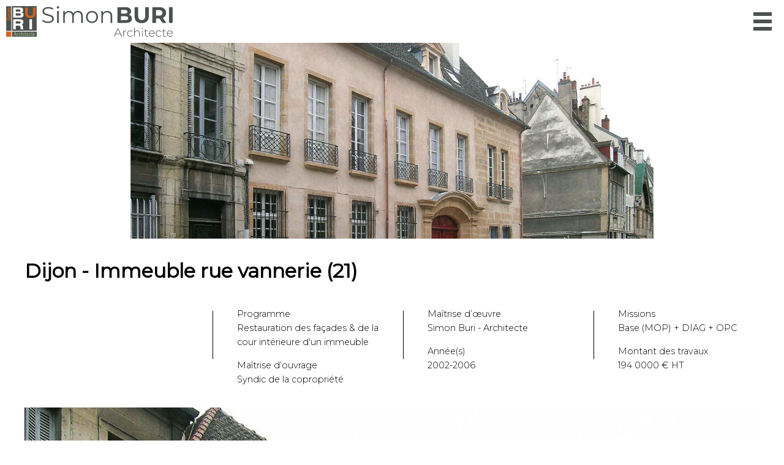

--- FILE ---
content_type: text/html; charset=utf-8
request_url: https://www.buri-archi.com/projets/000081-dijon-immeuble-rue-vannerie-21
body_size: 2065
content:
<!doctype html>

<html lang="fr" prefix="og: http://ogp.me/ns#">

<head>
    <meta charset="utf-8">
    <meta name="viewport" content="width=device-width, initial-scale=1.0">
    <title>Dijon - Immeuble rue vannerie (21) &ndash; Simon Buri Architecte</title>
    <meta name="description" content="Restauration des façades &amp;amp; de la cour intérieure d'un immeuble. Missions : Base (MOP) + DIAG + OPC.">
    <meta property="og:url" content="https://www.buri-archi.com/projets/000081-dijon-immeuble-rue-vannerie-21">
    <meta property="og:type" content="website">
    <meta property="og:title" content="Dijon - Immeuble rue vannerie (21)">
    <meta property="og:description" content="Restauration des façades &amp;amp; de la cour intérieure d'un immeuble. Missions : Base (MOP) + DIAG + OPC.">
    <meta property="og:image" content="https://www.buri-archi.com/sites/buriarchitecte/files/projects/000081-01_dscn8291-clair.jpg">
    <meta property="og:site_name" content="Simon Buri Architecte">
    <link rel="canonical" href="https://www.buri-archi.com/projets/000081-dijon-immeuble-rue-vannerie-21">
    <link rel="alternate" href="https://www.buri-archi.com/projets/000081-dijon-immeuble-rue-vannerie-21" hreflang="fr">
    <link rel="preload" href="https://fonts.googleapis.com/css2?family=Montserrat:ital,wght@0,300;0,400;1,300;1,400&display=swap" as="style">
    <link rel="preload" href="https://cdnjs.cloudflare.com/ajax/libs/slick-carousel/1.6.0/slick.min.css" as="style">
    <link rel="preload" href="https://cdnjs.cloudflare.com/ajax/libs/leaflet/1.7.0/leaflet.min.css" as="style">
    <link rel="preload" href="https://www.buri-archi.com/sites/buriarchitecte/styles/min/core-v1714424098.css" as="style">
    <link rel="stylesheet" href="https://fonts.googleapis.com/css2?family=Montserrat:ital,wght@0,300;0,400;1,300;1,400&display=swap" media="screen">
    <link rel="stylesheet" href="https://cdnjs.cloudflare.com/ajax/libs/slick-carousel/1.6.0/slick.min.css" media="screen">
    <link rel="stylesheet" href="https://cdnjs.cloudflare.com/ajax/libs/leaflet/1.7.0/leaflet.min.css" media="screen">
    <link rel="stylesheet" href="https://www.buri-archi.com/sites/buriarchitecte/styles/min/core-v1714424098.css" media="screen">
    <link rel="apple-touch-icon" sizes="180x180" href="https://www.buri-archi.com/apple-touch-icon.png">
    <link rel="shortcut icon" type="image/x-icon" href="https://www.buri-archi.com/favicon.ico">
    <link rel="icon" type="image/png" sizes="32x32" href="https://www.buri-archi.com/favicon-32x32.png">
    <link rel="icon" type="image/png" sizes="16x16" href="https://www.buri-archi.com/favicon-16x16.png">
    <link rel="manifest" href="https://www.buri-archi.com/site.webmanifest">
    <link rel="mask-icon" href="https://www.buri-archi.com/safari-pinned-tab.svg" color="#5bbad5">
    <meta name="msapplication-TileColor" content="#ffffff">
    <meta name="theme-color" content="#ffffff">
    <script type="application/ld+json">{"@context":"http:\/\/schema.org","@type":"BreadcrumbList","itemListElement":[{"@type":"ListItem","position":1,"item":{"@id":"\/","name":"Accueil"}}]}</script>
</head>

<body>

<div id="container">

    <div id="header">
        <p id="site-name"><a href="/">Simon Buri Architecte</a></p>
    </div><!-- // #header -->

    <div id="navcontainer">
        <div class="content">
            <ul id="nav"><li class="depth-0" id="nav-item-1"><a href="/">Accueil</a></li><li class="depth-0" id="nav-item-2"><a href="/agence">Agence</a></li><li class="depth-0" id="nav-item-6"><a href="/patrimoine">Patrimoine</a><ul><li class="depth-1" id="nav-item-7"><a href="/patrimoine/patrimoine-religieux">Patrimoine religieux</a><ul><li class="depth-2" id="nav-item-10"><a href="/patrimoine/patrimoine-religieux/carte-de-localisation">Carte de localisation</a></li><li class="depth-2" id="nav-item-17"><a href="/patrimoine/patrimoine-religieux/cote-d-or">Côte d'Or</a></li><li class="depth-2" id="nav-item-18"><a href="/patrimoine/patrimoine-religieux/jura">Jura</a></li><li class="depth-2" id="nav-item-19"><a href="/patrimoine/patrimoine-religieux/doubs">Doubs</a></li><li class="depth-2" id="nav-item-20"><a href="/patrimoine/patrimoine-religieux/saone-et-loire">Saône-et-Loire</a></li><li class="depth-2" id="nav-item-21"><a href="/patrimoine/patrimoine-religieux/nievre">Nièvre</a></li></ul></li><li class="depth-1" id="nav-item-8"><a href="/patrimoine/patrimoine-civil">Patrimoine civil</a><ul><li class="depth-2" id="nav-item-23"><a href="/patrimoine/patrimoine-civil/chateaux">Châteaux</a></li><li class="depth-2" id="nav-item-25"><a href="/patrimoine/patrimoine-civil/autres-edifices">Autres édifices</a></li><li class="depth-2" id="nav-item-24"><a href="/patrimoine/patrimoine-civil/petit-patrimoine">Petit patrimoine</a></li></ul></li><li class="depth-1" id="nav-item-9"><a href="/patrimoine/edifices-classes-mh">Édifices classés M.H.</a></li></ul></li><li class="depth-0 selected" id="nav-item-3"><a href="/projets">Projets</a><ul><li class="depth-1" id="nav-item-11"><a href="/projets/rehabilitations-publiques">Réhabilitations publiques</a></li><li class="depth-1" id="nav-item-13"><a href="/projets/rehabilitations-privees">Réhabilitations privées</a></li><li class="depth-1" id="nav-item-14"><a href="/projets/projets-neufs">Projets neufs</a></li></ul></li><li class="depth-0" id="nav-item-4"><a href="/actualites">Actualités</a></li><li class="depth-0" id="nav-item-5"><a href="/contact">Contact</a></li></ul>        </div><!-- // .content -->
    </div><!-- // #navcontainer -->
    
    <div id="breadcrumb"><span>Accueil</span></div>

    <div id="content">
    <div id="main">


<div id="project">

<div class="image"><img src="https://www.buri-archi.com/thumbs/w_1920,h_480/projects/000081-01_dscn8291-clair.jpg" width="1920" height="400" alt="Dijon - Immeuble rue vannerie (21)" loading="eager"></div>

<h1 class="title">Dijon - Immeuble rue vannerie (21)</h1>

<div class="page-content">
<div class="content">

<div class="description">

    <div>
            </div>
    
    <div>
        <p>Programme<br>Restauration des façades & de la cour intérieure d'un immeuble</p>
        <p>Maîtrise d’ouvrage<br>Syndic de la copropriété</p>
    </div>

    <div>
        <p>Maîtrise d’œuvre<br>Simon Buri - Architecte</p>
        <p>Année(s)<br>2002-2006</p>
    </div>

    <div>
        <p>Missions<br>Base (MOP) + DIAG + OPC</p>
        <p>Montant des travaux<br>194 0000 € HT</p>
    </div>

</div><!-- // .description -->

<div class="images">
<ul>
    <li>
        <img src="https://www.buri-archi.com/thumbs.php/w_1200,h_982/projects/000081-01_dscn8291-clair.jpg" width="1200" height="982" alt="Dijon - Immeuble rue vannerie (21) [1]" loading="lazy">
    </li>
    <li>
        <img src="https://www.buri-archi.com/thumbs.php/w_600,h_800/projects/000081-02_dscn8297.jpg" width="600" height="800" alt="Dijon - Immeuble rue vannerie (21) [2]" loading="lazy">
    </li>
    <li>
        <img src="https://www.buri-archi.com/thumbs.php/w_600,h_800/projects/000081-03_dscn8284.jpg" width="600" height="800" alt="Dijon - Immeuble rue vannerie (21) [3]" loading="lazy">
    </li>
    <li>
        <img src="https://www.buri-archi.com/thumbs.php/w_1200,h_900/projects/000081-04_dscn3617-clair.jpg" width="1200" height="900" alt="Dijon - Immeuble rue vannerie (21) [4]" loading="lazy">
    </li>
    <li>
        <img src="https://www.buri-archi.com/thumbs.php/w_1200,h_900/projects/000081-05_dscn3614.jpg" width="1200" height="900" alt="Dijon - Immeuble rue vannerie (21) [5]" loading="lazy">
    </li>
    <li>
        <img src="https://www.buri-archi.com/thumbs.php/w_600,h_748/projects/000081-06_copro1.jpg" width="600" height="748" alt="Dijon - Immeuble rue vannerie (21) [6]" loading="lazy">
    </li>
    <li>
        <img src="https://www.buri-archi.com/thumbs.php/w_600,h_716/projects/000081-07_copro2.jpg" width="600" height="716" alt="Dijon - Immeuble rue vannerie (21) [7]" loading="lazy">
    </li>
    <li>
        <img src="https://www.buri-archi.com/thumbs.php/w_600,h_772/projects/000081-08_copro3.jpg" width="600" height="772" alt="Dijon - Immeuble rue vannerie (21) [8]" loading="lazy">
    </li>
</ul>
</div><!-- // .images -->

</div><!-- // .content -->
</div><!-- // .page-content -->

</div><!-- / #project -->

    </div><!-- // #main -->
    
    </div><!-- // #content -->
    
    <div id="footer">
        <div class="content">
        <p>© 2021 Simon BURI Architecte<br />20 rue Ferdinand Mercusot - 21540 Sombernon<br />Le Buisson - 58210 la Chapelle-Saint-André</p>
<p><a href="/mentions-legales">Mentions légales</a> - Conception et réalisation : <a href="https://studiozooloo.com/">studiozooloo</a> / <a href="https://www.maleo.fr/">Maléo Interactive</a></p>        </div><!-- // .content -->
    </div><!-- // #footer -->

</div><!-- // #container -->

<script src="https://cdnjs.cloudflare.com/ajax/libs/jquery/3.5.1/jquery.min.js" defer></script>
<script src="https://www.buri-archi.com/sites/buriarchitecte/scripts/min/core-v1714424098.js" defer></script>
<script src="https://www.googletagmanager.com/gtag/js?id=G-QMBW41G1VP" async></script>
<script nonce="YVd4LTZwR1J2OUtySUdwRFB5YkRaZ0FBQW40">
    window.dataLayer = window.dataLayer || [];
    function gtag(){dataLayer.push(arguments);}
    gtag('js', new Date());
    gtag('config', 'G-QMBW41G1VP');
</script>
</body>
</html>

--- FILE ---
content_type: image/svg+xml
request_url: https://www.buri-archi.com/sites/buriarchitecte/styles/img/logo-buri-architecte.svg
body_size: 4626
content:
<svg viewBox="0 0 384.24513 70.741442" xmlns="http://www.w3.org/2000/svg"><path d="m13.289141.137627h57.040112v57.040112h-57.040112z" fill="#4c514e" transform="matrix(.99999809 -.00195693 .00195693 .99999809 0 0)"/><g transform="translate(-3.424865 -6.714261)"><path d="m19.74 33.37-.05-23.31 15.07-.03c2.62-.01 4.59.48 5.9 1.45s1.97 2.42 1.98 4.35c0 1.13-.26 2.14-.8 3-.54.87-1.33 1.57-2.37 2.11 1.35.43 2.37 1.13 3.05 2.1.69.97 1.03 2.18 1.03 3.63 0 2.07-.67 3.7-2.01 4.88-1.34 1.19-3.2 1.78-5.57 1.78zm12.71-18.81-6.91.01.01 4.8 6.91-.01c1.56 0 2.62-.18 3.2-.54s.87-.97.86-1.84c0-.86-.32-1.48-.94-1.86s-1.67-.57-3.13-.56zm-6.88 14.13 7.78-.02c1.58 0 2.65-.19 3.21-.57.57-.38.85-1.04.85-1.98s-.32-1.62-.95-2.04-1.67-.63-3.12-.62l-7.78.02z" fill="#fff"/><path d="m53.13 9.99.02 12.54c0 2.29.49 3.96 1.46 5s2.53 1.56 4.67 1.55c1.14 0 2.13-.16 2.97-.49.84-.32 1.52-.8 2.04-1.43.41-.5.7-1.06.87-1.7s.26-1.62.25-2.96l-.02-12.53 5.8-.01.03 13.15c.01 3.53-1 6.21-3.01 8.04-2.02 1.83-4.98 2.75-8.91 2.76-3.91.01-6.88-.9-8.9-2.73-2.02-1.82-3.04-4.5-3.04-8.03l-.03-13.15z" fill="#d46317"/><g fill="#fff"><path d="m19.79 60.5-.05-23.31 14.34-.03c3.11-.01 5.4.5 6.87 1.52s2.21 2.6 2.22 4.74c0 1.37-.34 2.57-1.03 3.63-.69 1.05-1.63 1.81-2.84 2.27 1.03.43 1.76.96 2.18 1.6.42.63.67 1.76.74 3.36.01.16.02.37.03.65.13 2.89.54 4.74 1.23 5.53l-6.56.01c-.15-.25-.27-.53-.34-.84-.08-.3-.12-.63-.12-.98v-1.58c0-2.15-.28-3.55-.84-4.21-.55-.66-1.64-.99-3.25-.99h-.14l-6.62.01.02 8.6zm5.81-13.37 6.62-.01c1.74 0 2.97-.22 3.67-.64.71-.43 1.06-1.13 1.06-2.1 0-.94-.33-1.6-1-1.98-.66-.38-2-.56-4-.56l-6.37.01z"/><path d="m57.18 60.43-.05-23.31 5.84-.01.05 23.31z"/></g></g><path d="m13.378688 59.04763h57.040108v11.720022h-57.040108z" fill="#4c514e" transform="matrix(.9999981 -.0019491 .0019491 .9999981 0 0)"/><path d="m-.000594.307105h11.700022v56.990108h-11.700022z" fill="#4c514e" transform="matrix(.99999813 -.00193505 .00193505 .99999813 0 0)"/><g fill="#8ba27b" transform="translate(-3.424865 -6.714261)"><path d="m20.75 75.96 2.09-9.35h2.33l2.14 9.34h-1.87l-.47-2.35h-2l-.44 2.35zm2.49-3.75h1.48l-.75-3.92z"/><path d="m28.17 75.95-.01-7.03h1.56v1.15c.22-.47.46-.81.71-1.01s.56-.31.92-.31v1.98c-.06-.01-.12-.01-.18-.02-.06 0-.13-.01-.22-.01-.35 0-.62.1-.83.31-.2.21-.3.48-.3.83l.01 4.11z"/><path d="m36.77 73.17c.01.05.01.1.01.16s0 .14.01.24c0 .87-.18 1.52-.55 1.93-.37.42-.94.63-1.72.63-.88 0-1.5-.26-1.85-.78s-.53-1.49-.53-2.92c0-1.42.17-2.39.52-2.92s.96-.79 1.84-.79c.77 0 1.34.19 1.71.57s.55.98.55 1.78v.25h-1.55v-.16c0-.42-.06-.73-.17-.91s-.29-.28-.53-.28c-.25 0-.43.09-.54.27s-.17.48-.16.91v2.43c0 .48.05.82.16 1.01s.29.29.54.29c.28 0 .47-.11.57-.33.11-.22.16-.63.16-1.23v-.15z"/><path d="m38 75.93-.02-9.34h1.62l.01 2.98c.14-.27.34-.48.59-.63s.54-.23.85-.23c.51 0 .9.14 1.17.44.27.29.41.71.41 1.26l.01 5.52h-1.57l-.01-4.71c0-.44-.05-.74-.14-.88-.1-.15-.26-.22-.49-.22-.29 0-.5.1-.63.3s-.19.55-.19 1.05l.01 4.48z"/><path d="m44 68.03v-1.45h1.62v1.45zm.02 7.89-.02-7.03h1.62l.01 7.03z"/><path d="m48.75 73.32v.48c0 .38.04.62.11.72s.2.15.39.15h.11.07v1.25c-.23.03-.42.05-.55.06s-.24.01-.32.01c-.55 0-.92-.11-1.13-.32-.2-.22-.31-.66-.31-1.34l-.01-4.23h-.64v-1.21h.64v-1.92h1.62v1.92h.67v1.21h-.67z"/><path d="m53.51 73.48h1.54c0 .03 0 .08.01.14 0 .06.01.11.01.13 0 .8-.19 1.39-.57 1.77s-.99.57-1.82.57c-.44 0-.8-.05-1.1-.16s-.54-.28-.73-.51c-.23-.27-.39-.61-.48-1.03-.09-.41-.14-1.16-.14-2.23 0-.85.04-1.47.12-1.84s.22-.67.41-.91c.2-.24.47-.43.79-.55.33-.13.71-.19 1.16-.19.43 0 .81.06 1.12.19s.57.33.78.59c.17.23.3.53.37.88.08.35.11.92.12 1.71v.54l-3.19.01c-.01.05-.01.11-.01.17v.28c0 .67.06 1.14.19 1.41.12.27.33.4.63.4.29 0 .49-.11.62-.33.11-.2.18-.55.17-1.04zm-1.63-2h1.57v-.29c0-.48-.06-.81-.18-.99s-.32-.27-.62-.27c-.29 0-.49.09-.61.28s-.18.51-.18.98c.02.13.02.23.02.29z"/><path d="m60.76 73.12c.01.05.01.1.01.16v.24c0 .87-.18 1.52-.55 1.93-.37.42-.94.63-1.72.63-.88 0-1.5-.26-1.85-.78s-.53-1.49-.53-2.92c0-1.42.17-2.39.52-2.92s.96-.79 1.84-.79c.77 0 1.34.19 1.71.57s.55.98.55 1.78v.25h-1.55v-.16c0-.42-.06-.73-.16-.91-.11-.18-.29-.28-.53-.28-.25 0-.43.09-.54.27s-.16.48-.16.91v2.43c0 .48.05.82.16 1.01s.29.29.54.29c.28 0 .47-.11.57-.33.11-.22.16-.63.16-1.23v-.15z"/><path d="m63.69 73.29v.48c0 .38.04.62.11.72s.2.15.39.15h.11.07v1.25c-.23.03-.42.05-.55.06s-.24.02-.32.02c-.55 0-.92-.11-1.12-.32-.2-.22-.31-.66-.31-1.34l-.01-4.23h-.64v-1.21h.64v-1.92h1.62v1.92h.67v1.21h-.67z"/><path d="m68.46 73.45h1.54c0 .03 0 .08.01.14 0 .06.01.11.01.13 0 .8-.19 1.4-.57 1.77-.38.38-.99.57-1.82.57-.44 0-.8-.05-1.1-.16s-.54-.28-.73-.51c-.23-.27-.39-.61-.48-1.03-.09-.41-.14-1.16-.14-2.23 0-.85.04-1.47.12-1.84s.22-.67.41-.91c.2-.24.47-.43.79-.55.33-.12.71-.19 1.16-.19.43 0 .81.06 1.12.19s.57.33.78.59c.17.23.3.53.37.88.08.35.11.92.12 1.71v.54l-3.19.01c-.01.05-.01.11-.01.17v.28c0 .67.06 1.14.19 1.41.12.27.33.4.63.4.29 0 .49-.11.62-.33.11-.2.17-.55.17-1.04zm-1.63-2h1.57v-.29c0-.48-.06-.81-.18-.99s-.32-.27-.62-.27c-.29 0-.49.09-.61.28s-.18.51-.18.98c.02.13.02.23.02.29z"/></g><g fill="#d46317" transform="translate(-3.424865 -6.714261)"><path d="m10.87 40.03v-1.72h.6c.57 0 .96-.07 1.17-.22.21-.14.31-.39.31-.74 0-.37-.09-.65-.28-.84s-.46-.29-.82-.29c-.28 0-.51.07-.71.2s-.45.42-.77.87l-.62.89c-.53.76-.96 1.25-1.31 1.45-.34.21-.78.31-1.3.31-.78 0-1.39-.23-1.83-.69s-.66-1.1-.67-1.91c0-.86.23-1.52.7-1.98s1.14-.69 2.02-.69h.2c.05 0 .09 0 .13.01v1.65h-.25c-.5 0-.86.08-1.07.25-.22.17-.32.44-.32.81 0 .28.08.5.24.65.16.16.39.24.68.24.39 0 .82-.36 1.29-1.07 0-.01.01-.01.01-.02l.64-.96c.45-.68.87-1.14 1.27-1.38s.91-.36 1.53-.36c.84 0 1.5.24 1.95.72.46.48.69 1.17.69 2.07 0 .93-.24 1.63-.72 2.08-.48.46-1.22.69-2.21.69-.1 0-.28-.01-.52-.02z"/><path d="m6.3 33.2h-1.45v-1.61h1.45zm7.82-.01-6.96.01v-1.61l6.96-.01z"/><path d="m14.12 30.17-6.96.01v-1.49h.8c-.37-.18-.62-.4-.77-.66-.15-.25-.22-.6-.22-1.03 0-.34.08-.64.23-.89s.37-.43.65-.54c-.31-.21-.54-.44-.68-.69s-.21-.55-.21-.91c0-.55.15-.96.45-1.24s.75-.42 1.35-.42l5.35-.01v1.57l-4.45.01c-.55 0-.9.06-1.06.17s-.24.32-.24.62c0 .28.09.48.28.6.18.12.51.18 1 .18l4.48-.01v1.59l-4.52.01c-.47 0-.8.06-.97.17s-.26.3-.26.58c0 .29.09.5.28.62.18.13.49.19.93.19l4.55-.01z"/><path d="m10.62 21.14c-1.4 0-2.37-.18-2.89-.54s-.78-.99-.79-1.91c0-.92.26-1.55.78-1.92.52-.36 1.48-.54 2.89-.55 1.41 0 2.37.18 2.89.54s.78 1 .78 1.91-.26 1.55-.78 1.91c-.51.37-1.47.55-2.88.56zm-.08-1.66h.16c1.08 0 1.74-.06 1.98-.16.24-.11.36-.31.36-.62 0-.32-.11-.53-.34-.64s-.82-.17-1.77-.16h-.28-.4c-.91 0-1.48.06-1.72.17-.23.11-.35.32-.35.63 0 .3.11.51.32.62s.73.17 1.55.17z"/><path d="m14.09 15.03-6.96.01v-1.57h.7c-.29-.17-.52-.37-.67-.62-.15-.24-.23-.52-.23-.84 0-.51.14-.89.43-1.16s.7-.41 1.24-.41l5.47-.01v1.55l-4.66.02c-.41 0-.7.05-.86.16-.17.1-.25.28-.25.52 0 .27.1.46.31.58.2.12.55.17 1.04.17l4.44-.01z"/></g><path d="m.035135 58.955738h11.71v11.71h-11.71z" fill="#d46317"/><g fill="#4c514e" transform="translate(-3.424865 -6.714261)"><g><path d="m92.13 44.5c-2.48-.87-4.39-2.01-5.75-3.43l1.51-2.96c1.32 1.32 3.07 2.38 5.25 3.2 2.18.81 4.44 1.22 6.76 1.22 3.26 0 5.7-.6 7.33-1.79 1.63-1.2 2.44-2.75 2.44-4.65 0-1.46-.44-2.62-1.33-3.48-.88-.87-1.97-1.53-3.25-2s-3.07-.98-5.36-1.53c-2.74-.69-4.92-1.36-6.55-2s-3.02-1.62-4.19-2.94c-1.16-1.32-1.74-3.1-1.74-5.36 0-1.84.49-3.51 1.46-5.02s2.46-2.71 4.47-3.61 4.51-1.35 7.49-1.35c2.08 0 4.12.29 6.11.86s3.72 1.36 5.17 2.37l-1.3 3.07c-1.53-1.01-3.15-1.76-4.89-2.26-1.73-.5-3.43-.75-5.1-.75-3.19 0-5.59.62-7.2 1.85s-2.42 2.82-2.42 4.76c0 1.46.44 2.63 1.33 3.51.88.88 1.99 1.56 3.33 2.03 1.33.47 3.13.98 5.38 1.53 2.67.66 4.83 1.31 6.47 1.95 1.65.64 3.04 1.61 4.19 2.91 1.14 1.3 1.72 3.06 1.72 5.28 0 1.84-.49 3.51-1.48 5.02s-2.5 2.7-4.55 3.59c-2.05.88-4.56 1.33-7.54 1.33-2.69-.05-5.29-.49-7.76-1.35z"/><path d="m121.01 11.37c-.52-.52-.78-1.14-.78-1.87 0-.69.26-1.3.78-1.82s1.16-.78 1.92-.78 1.4.25 1.92.75.78 1.1.78 1.79c0 .76-.26 1.4-.78 1.92s-1.16.78-1.92.78-1.4-.25-1.92-.77zm.05 6.76h3.69v27.35h-3.69z"/><path d="m177.25 20.89c1.96 1.98 2.94 4.89 2.94 8.74v15.86h-3.69v-15.5c0-2.84-.68-5.01-2.05-6.5s-3.3-2.24-5.8-2.24c-2.84 0-5.08.88-6.71 2.63s-2.44 4.17-2.44 7.25v14.35h-3.69v-15.5c0-2.84-.69-5.01-2.05-6.5-1.37-1.49-3.32-2.24-5.85-2.24-2.81 0-5.04.88-6.68 2.63-1.65 1.75-2.47 4.17-2.47 7.25v14.35h-3.69v-27.34h3.54v4.99c.97-1.66 2.32-2.95 4.06-3.85 1.73-.9 3.73-1.35 5.98-1.35 2.29 0 4.27.49 5.95 1.46s2.94 2.41 3.77 4.32c1-1.8 2.45-3.21 4.34-4.24 1.89-1.02 4.05-1.53 6.47-1.53 3.42-.01 6.11.98 8.07 2.96z"/><path d="m194.38 43.95c-2.12-1.2-3.78-2.85-4.99-4.97-1.21-2.11-1.82-4.51-1.82-7.18s.61-5.06 1.82-7.18c1.21-2.11 2.88-3.76 4.99-4.94s4.49-1.77 7.12-1.77 5.01.59 7.12 1.77 3.77 2.83 4.97 4.94 1.79 4.51 1.79 7.18-.6 5.06-1.79 7.18c-1.2 2.11-2.85 3.77-4.97 4.97s-4.49 1.79-7.12 1.79-5-.59-7.12-1.79zm12.35-2.81c1.54-.88 2.75-2.14 3.61-3.77.87-1.63 1.3-3.48 1.3-5.56s-.43-3.93-1.3-5.56-2.07-2.89-3.61-3.77-3.28-1.33-5.23-1.33c-1.94 0-3.68.44-5.23 1.33-1.54.88-2.76 2.14-3.64 3.77s-1.33 3.48-1.33 5.56.44 3.93 1.33 5.56c.88 1.63 2.1 2.89 3.64 3.77s3.28 1.33 5.23 1.33 3.69-.44 5.23-1.33z"/><path d="m245.06 20.91c2.03 1.99 3.04 4.9 3.04 8.71v15.86h-3.69v-15.5c0-2.84-.71-5.01-2.13-6.5s-3.45-2.24-6.08-2.24c-2.95 0-5.28.88-6.99 2.63-1.72 1.75-2.57 4.17-2.57 7.25v14.35h-3.69v-27.34h3.54v5.04c1.01-1.66 2.4-2.96 4.19-3.87 1.79-.92 3.86-1.38 6.21-1.38 3.41 0 6.14 1 8.17 2.99z"/></g><g><path d="m266.87 71.9h-10.97l-2.4 5.32h-1.49l8.69-18.9h1.38l8.69 18.9h-1.49zm-.52-1.16-4.97-10.91-4.94 10.91z"/><path d="m277.1 63.84c.92-.55 2.03-.82 3.35-.82v1.32l-.32-.03c-1.57 0-2.79.49-3.67 1.47s-1.32 2.34-1.32 4.09v7.34h-1.35v-14.08h1.3v3.08c.41-1.03 1.09-1.82 2.01-2.37z"/><path d="m285.95 76.41c-1.08-.61-1.93-1.46-2.54-2.55s-.92-2.32-.92-3.69c0-1.39.31-2.62.92-3.71s1.46-1.94 2.54-2.54 2.3-.91 3.67-.91c1.13 0 2.16.22 3.09.66s1.68 1.08 2.25 1.93l-1 .73c-.5-.7-1.13-1.23-1.88-1.58s-1.57-.53-2.47-.53c-1.1 0-2.08.25-2.96.74s-1.56 1.19-2.05 2.09c-.5.9-.74 1.93-.74 3.1s.25 2.21.74 3.11 1.18 1.6 2.05 2.09c.87.5 1.86.74 2.96.74.9 0 1.72-.18 2.47-.53s1.37-.88 1.88-1.58l1 .73c-.58.85-1.33 1.49-2.25 1.93-.93.44-1.96.66-3.09.66-1.36.03-2.59-.28-3.67-.89z"/><path d="m309.85 64.56c1.03 1.03 1.54 2.5 1.54 4.43v8.23h-1.35v-8.13c0-1.58-.4-2.79-1.2-3.62s-1.92-1.24-3.36-1.24c-1.66 0-2.96.5-3.92 1.48-.95.99-1.43 2.32-1.43 4v7.51h-1.35v-20.03h1.35v8.88c.49-.97 1.21-1.72 2.16-2.25s2.08-.8 3.38-.8c1.76 0 3.15.51 4.18 1.54z"/><path d="m316.84 59.39c-.22-.21-.32-.46-.32-.77s.11-.57.32-.78.48-.32.78-.32c.31 0 .57.1.78.31.22.21.32.46.32.77s-.11.57-.32.78c-.22.22-.48.32-.78.32s-.56-.11-.78-.31zm.11 3.74h1.35v14.09h-1.35z"/><path d="m330.99 76.33c-.34.32-.77.57-1.28.74s-1.05.26-1.61.26c-1.22 0-2.17-.34-2.83-1.01s-1-1.62-1-2.82v-9.21h-2.59v-1.16h2.59v-3.08h1.35v3.08h4.48v1.16h-4.48v9.07c0 .92.22 1.62.66 2.09.44.48 1.09.72 1.96.72.88 0 1.61-.26 2.19-.78z"/><path d="m346.14 70.5h-12.12c.04 1.1.31 2.07.84 2.93.52.85 1.23 1.52 2.12 1.98s1.89.7 3.01.7c.92 0 1.77-.17 2.55-.5s1.44-.82 1.96-1.47l.78.89c-.61.74-1.38 1.3-2.31 1.7s-1.93.59-3.01.59c-1.4 0-2.66-.31-3.75-.92-1.1-.61-1.96-1.46-2.58-2.54s-.93-2.31-.93-3.7c0-1.37.29-2.6.88-3.69.58-1.09 1.39-1.94 2.42-2.55s2.18-.92 3.46-.92 2.42.3 3.44.91c1.02.6 1.82 1.44 2.4 2.52s.88 2.3.88 3.67zm-9.37-5.63c-.79.44-1.43 1.06-1.9 1.86-.48.8-.75 1.71-.82 2.71h10.8c-.05-1.01-.32-1.91-.81-2.7s-1.12-1.41-1.92-1.86c-.79-.45-1.68-.67-2.67-.67-1 0-1.89.22-2.68.66z"/><path d="m352.26 76.41c-1.08-.61-1.93-1.46-2.54-2.55s-.92-2.32-.92-3.69c0-1.39.31-2.62.92-3.71s1.46-1.94 2.54-2.54 2.3-.91 3.67-.91c1.13 0 2.16.22 3.09.66s1.68 1.08 2.25 1.93l-1 .73c-.5-.7-1.13-1.23-1.88-1.58s-1.57-.53-2.47-.53c-1.1 0-2.08.25-2.96.74s-1.56 1.19-2.05 2.09c-.5.9-.74 1.93-.74 3.1s.25 2.21.74 3.11 1.18 1.6 2.05 2.09c.87.5 1.86.74 2.96.74.9 0 1.72-.18 2.47-.53s1.37-.88 1.88-1.58l1 .73c-.58.85-1.33 1.49-2.25 1.93-.93.44-1.96.66-3.09.66-1.36.03-2.59-.28-3.67-.89z"/><path d="m372.49 76.33c-.34.32-.77.57-1.28.74s-1.05.26-1.61.26c-1.22 0-2.17-.34-2.83-1.01s-1-1.62-1-2.82v-9.21h-2.59v-1.16h2.59v-3.08h1.35v3.08h4.48v1.16h-4.48v9.07c0 .92.22 1.62.66 2.09.44.48 1.09.72 1.96.72.88 0 1.61-.26 2.19-.78z"/><path d="m387.63 70.5h-12.12c.04 1.1.31 2.07.84 2.93.52.85 1.23 1.52 2.12 1.98s1.89.7 3.01.7c.92 0 1.77-.17 2.55-.5s1.44-.82 1.96-1.47l.78.89c-.61.74-1.38 1.3-2.31 1.7s-1.93.59-3.01.59c-1.4 0-2.66-.31-3.75-.92-1.1-.61-1.96-1.46-2.58-2.54s-.93-2.31-.93-3.7c0-1.37.29-2.6.88-3.69.58-1.09 1.39-1.94 2.42-2.55s2.18-.92 3.46-.92 2.42.3 3.44.91c1.02.6 1.82 1.44 2.4 2.52s.88 2.3.88 3.67zm-9.36-5.63c-.79.44-1.43 1.06-1.9 1.86-.48.8-.75 1.71-.82 2.71h10.8c-.05-1.01-.32-1.91-.81-2.7s-1.12-1.41-1.92-1.86c-.79-.45-1.68-.67-2.67-.67-1 0-1.89.22-2.68.66z"/></g><g><path d="m291.74 29.91c1.18 1.54 1.77 3.44 1.77 5.69 0 3.19-1.24 5.64-3.72 7.36s-6.09 2.57-10.84 2.57h-18.82v-36.4h17.78c4.44 0 7.84.85 10.22 2.55 2.37 1.7 3.56 4 3.56 6.92 0 1.77-.42 3.35-1.27 4.73-.85 1.39-2.04 2.48-3.56 3.28 2.07.65 3.7 1.75 4.88 3.3zm-23.24-14.43v8.58h8.37c2.08 0 3.66-.36 4.73-1.09s1.61-1.8 1.61-3.22-.54-2.49-1.61-3.2c-1.08-.71-2.65-1.07-4.73-1.07zm14.84 22.62c1.13-.73 1.69-1.85 1.69-3.38 0-3.02-2.24-4.52-6.71-4.52h-9.83v9h9.83c2.22-.01 3.89-.38 5.02-1.1z"/><path d="m303.93 41.84c-2.89-2.88-4.34-6.99-4.34-12.32v-20.39h8.42v20.07c0 6.52 2.7 9.78 8.11 9.78 2.63 0 4.65-.79 6.03-2.37 1.39-1.58 2.08-4.05 2.08-7.41v-20.07h8.32v20.38c0 5.34-1.45 9.45-4.34 12.32-2.89 2.88-6.94 4.32-12.14 4.32s-9.24-1.43-12.14-4.31z"/><path d="m364.07 45.53-7.02-10.14h-.42-7.33v10.14h-8.42v-36.4h15.76c3.22 0 6.02.54 8.4 1.61 2.37 1.08 4.2 2.6 5.49 4.58 1.28 1.98 1.92 4.32 1.92 7.02s-.65 5.04-1.95 6.99c-1.3 1.96-3.15 3.46-5.54 4.5l8.16 11.7zm-2.13-27.9c-1.32-1.09-3.24-1.64-5.77-1.64h-6.86v12.69h6.86c2.53 0 4.46-.55 5.77-1.66 1.32-1.11 1.98-2.67 1.98-4.68-.01-2.05-.66-3.61-1.98-4.71z"/><path d="m379.1 9.13h8.42v36.4h-8.42z"/></g></g></svg>